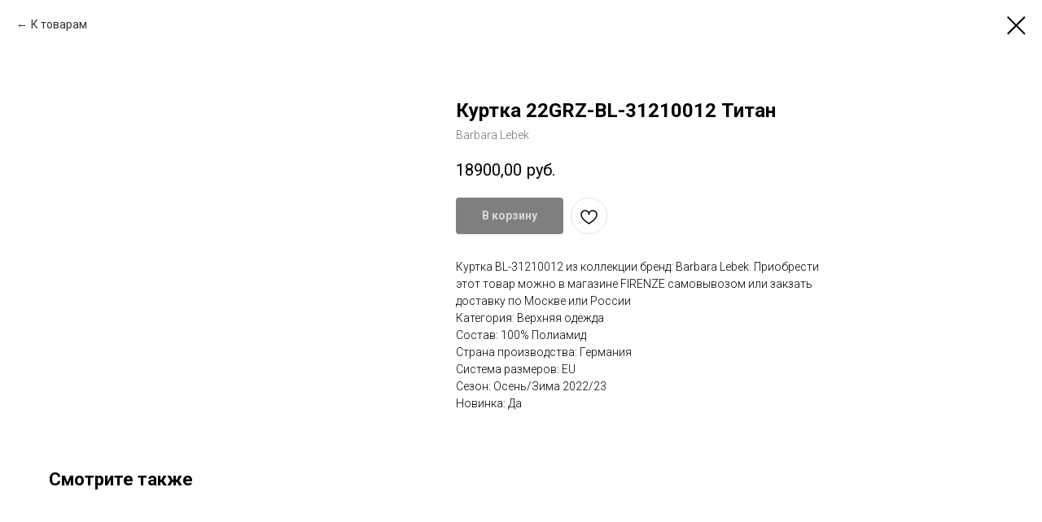

--- FILE ---
content_type: text/html; charset=UTF-8
request_url: https://fashion-butik.ru/catalog/tproduct/448415044-393023438001-kurtka-22grz-bl-31210012-titan
body_size: 20834
content:
<!DOCTYPE html> <html> <head> <meta charset="utf-8" /> <meta http-equiv="Content-Type" content="text/html; charset=utf-8" /> <meta name="viewport" content="width=device-width, initial-scale=1.0" /> <!--metatextblock-->
<title>Barbara Lebek Куртка 22GRZ-BL-31210012 цвет Титан</title>
<meta name="description" content="Barbara Lebek, Куртка, BL-31210012, категория женской одежды Одежда ,Коллекция Осень/Зима 2022/23">
<meta name="keywords" content="">
<meta property="og:title" content="Barbara Lebek Куртка 22GRZ-BL-31210012 цвет Титан" />
<meta property="og:description" content="Barbara Lebek, Куртка, BL-31210012, категория женской одежды Одежда ,Коллекция Осень/Зима 2022/23" />
<meta property="og:type" content="website" />
<meta property="og:url" content="https://fashion-butik.ru/catalog/tproduct/448415044-393023438001-kurtka-22grz-bl-31210012-titan" />
<meta property="og:image" content="https://static.tildacdn.com/stor6133-6236-4664-a165-363763633062/86559742.jpg" />
<link rel="canonical" href="https://fashion-butik.ru/catalog/tproduct/448415044-393023438001-kurtka-22grz-bl-31210012-titan" />
<!--/metatextblock--> <meta name="format-detection" content="telephone=no" /> <meta http-equiv="x-dns-prefetch-control" content="on"> <link rel="dns-prefetch" href="https://ws.tildacdn.com"> <link rel="dns-prefetch" href="https://static.tildacdn.com"> <link rel="shortcut icon" href="https://static.tildacdn.com/tild3738-6235-4861-b635-353863333462/favicon.ico" type="image/x-icon" /> <link rel="apple-touch-icon" href="https://static.tildacdn.com/tild3237-6135-4535-b566-336135643266/favicon.png"> <link rel="apple-touch-icon" sizes="76x76" href="https://static.tildacdn.com/tild3237-6135-4535-b566-336135643266/favicon.png"> <link rel="apple-touch-icon" sizes="152x152" href="https://static.tildacdn.com/tild3237-6135-4535-b566-336135643266/favicon.png"> <link rel="apple-touch-startup-image" href="https://static.tildacdn.com/tild3237-6135-4535-b566-336135643266/favicon.png"> <meta name="msapplication-TileColor" content="#000000"> <meta name="msapplication-TileImage" content="https://static.tildacdn.com/tild6233-3663-4137-b332-393434373862/faviconBIG.png"> <!-- Assets --> <script src="https://neo.tildacdn.com/js/tilda-fallback-1.0.min.js" async charset="utf-8"></script> <link rel="stylesheet" href="https://static.tildacdn.com/css/tilda-grid-3.0.min.css" type="text/css" media="all" onerror="this.loaderr='y';"/> <link rel="stylesheet" href="https://static.tildacdn.com/ws/project5604979/tilda-blocks-page27765250.min.css?t=1750961344" type="text/css" media="all" onerror="this.loaderr='y';" /> <link rel="preconnect" href="https://fonts.gstatic.com"> <link href="https://fonts.googleapis.com/css2?family=Roboto:wght@300;400;500;700&subset=latin,cyrillic" rel="stylesheet"> <link rel="stylesheet" href="https://static.tildacdn.com/css/tilda-popup-1.1.min.css" type="text/css" media="print" onload="this.media='all';" onerror="this.loaderr='y';" /> <noscript><link rel="stylesheet" href="https://static.tildacdn.com/css/tilda-popup-1.1.min.css" type="text/css" media="all" /></noscript> <link rel="stylesheet" href="https://static.tildacdn.com/css/tilda-slds-1.4.min.css" type="text/css" media="print" onload="this.media='all';" onerror="this.loaderr='y';" /> <noscript><link rel="stylesheet" href="https://static.tildacdn.com/css/tilda-slds-1.4.min.css" type="text/css" media="all" /></noscript> <link rel="stylesheet" href="https://static.tildacdn.com/css/tilda-catalog-1.1.min.css" type="text/css" media="print" onload="this.media='all';" onerror="this.loaderr='y';" /> <noscript><link rel="stylesheet" href="https://static.tildacdn.com/css/tilda-catalog-1.1.min.css" type="text/css" media="all" /></noscript> <link rel="stylesheet" href="https://static.tildacdn.com/css/tilda-forms-1.0.min.css" type="text/css" media="all" onerror="this.loaderr='y';" /> <link rel="stylesheet" href="https://static.tildacdn.com/css/tilda-cart-1.0.min.css" type="text/css" media="all" onerror="this.loaderr='y';" /> <link rel="stylesheet" href="https://static.tildacdn.com/css/tilda-delivery-1.0.min.css" type="text/css" media="print" onload="this.media='all';" onerror="this.loaderr='y';" /> <noscript><link rel="stylesheet" href="https://static.tildacdn.com/css/tilda-delivery-1.0.min.css" type="text/css" media="all" /></noscript> <link rel="stylesheet" href="https://static.tildacdn.com/css/tilda-wishlist-1.0.min.css" type="text/css" media="all" onerror="this.loaderr='y';" /> <link rel="stylesheet" href="https://static.tildacdn.com/css/tilda-cover-1.0.min.css" type="text/css" media="all" onerror="this.loaderr='y';" /> <link rel="stylesheet" href="https://static.tildacdn.com/css/tilda-zoom-2.0.min.css" type="text/css" media="print" onload="this.media='all';" onerror="this.loaderr='y';" /> <noscript><link rel="stylesheet" href="https://static.tildacdn.com/css/tilda-zoom-2.0.min.css" type="text/css" media="all" /></noscript> <script nomodule src="https://static.tildacdn.com/js/tilda-polyfill-1.0.min.js" charset="utf-8"></script> <script type="text/javascript">function t_onReady(func) {if(document.readyState!='loading') {func();} else {document.addEventListener('DOMContentLoaded',func);}}
function t_onFuncLoad(funcName,okFunc,time) {if(typeof window[funcName]==='function') {okFunc();} else {setTimeout(function() {t_onFuncLoad(funcName,okFunc,time);},(time||100));}}function t_throttle(fn,threshhold,scope) {return function() {fn.apply(scope||this,arguments);};}</script> <script src="https://static.tildacdn.com/js/tilda-scripts-3.0.min.js" charset="utf-8" defer onerror="this.loaderr='y';"></script> <script src="https://static.tildacdn.com/ws/project5604979/tilda-blocks-page27765250.min.js?t=1750961344" charset="utf-8" onerror="this.loaderr='y';"></script> <script src="https://static.tildacdn.com/js/tilda-lazyload-1.0.min.js" charset="utf-8" async onerror="this.loaderr='y';"></script> <script src="https://static.tildacdn.com/js/hammer.min.js" charset="utf-8" async onerror="this.loaderr='y';"></script> <script src="https://static.tildacdn.com/js/tilda-slds-1.4.min.js" charset="utf-8" async onerror="this.loaderr='y';"></script> <script src="https://static.tildacdn.com/js/tilda-products-1.0.min.js" charset="utf-8" async onerror="this.loaderr='y';"></script> <script src="https://static.tildacdn.com/js/tilda-catalog-1.1.min.js" charset="utf-8" async onerror="this.loaderr='y';"></script> <script src="https://static.tildacdn.com/js/tilda-forms-1.0.min.js" charset="utf-8" async onerror="this.loaderr='y';"></script> <script src="https://static.tildacdn.com/js/tilda-cart-1.0.min.js" charset="utf-8" async onerror="this.loaderr='y';"></script> <script src="https://static.tildacdn.com/js/tilda-widget-positions-1.0.min.js" charset="utf-8" async onerror="this.loaderr='y';"></script> <script src="https://static.tildacdn.com/js/tilda-delivery-1.0.min.js" charset="utf-8" async onerror="this.loaderr='y';"></script> <script src="https://static.tildacdn.com/js/tilda-wishlist-1.0.min.js" charset="utf-8" async onerror="this.loaderr='y';"></script> <script src="https://static.tildacdn.com/js/tilda-menu-1.0.min.js" charset="utf-8" async onerror="this.loaderr='y';"></script> <script src="https://static.tildacdn.com/js/tilda-cover-1.0.min.js" charset="utf-8" async onerror="this.loaderr='y';"></script> <script src="https://static.tildacdn.com/js/tilda-zoom-2.0.min.js" charset="utf-8" async onerror="this.loaderr='y';"></script> <script src="https://static.tildacdn.com/js/tilda-skiplink-1.0.min.js" charset="utf-8" async onerror="this.loaderr='y';"></script> <script src="https://static.tildacdn.com/js/tilda-events-1.0.min.js" charset="utf-8" async onerror="this.loaderr='y';"></script> <script type="text/javascript">window.dataLayer=window.dataLayer||[];</script> <script type="text/javascript">(function() {if((/bot|google|yandex|baidu|bing|msn|duckduckbot|teoma|slurp|crawler|spider|robot|crawling|facebook/i.test(navigator.userAgent))===false&&typeof(sessionStorage)!='undefined'&&sessionStorage.getItem('visited')!=='y'&&document.visibilityState){var style=document.createElement('style');style.type='text/css';style.innerHTML='@media screen and (min-width: 980px) {.t-records {opacity: 0;}.t-records_animated {-webkit-transition: opacity ease-in-out .2s;-moz-transition: opacity ease-in-out .2s;-o-transition: opacity ease-in-out .2s;transition: opacity ease-in-out .2s;}.t-records.t-records_visible {opacity: 1;}}';document.getElementsByTagName('head')[0].appendChild(style);function t_setvisRecs(){var alr=document.querySelectorAll('.t-records');Array.prototype.forEach.call(alr,function(el) {el.classList.add("t-records_animated");});setTimeout(function() {Array.prototype.forEach.call(alr,function(el) {el.classList.add("t-records_visible");});sessionStorage.setItem("visited","y");},400);}
document.addEventListener('DOMContentLoaded',t_setvisRecs);}})();</script></head> <body class="t-body" style="margin:0;"> <!--allrecords--> <div id="allrecords" class="t-records" data-product-page="y" data-hook="blocks-collection-content-node" data-tilda-project-id="5604979" data-tilda-page-id="27765250" data-tilda-page-alias="catalog" data-tilda-formskey="3ede19bac40e57fda042612fb5604979" data-tilda-lazy="yes" data-tilda-root-zone="com">
<div id="rec448438355" class="r t-rec" style="" data-animationappear="off" data-record-type="1002"> <script>t_onReady(function() {setTimeout(function() {t_onFuncLoad('twishlist__init',function() {twishlist__init('448438355');});},500);var rec=document.querySelector('#rec448438355');if(!rec) return;var userAgent=navigator.userAgent.toLowerCase();var isAndroid=userAgent.indexOf('android')!==-1;var body=document.body;if(!body) return;var isScrollablefFix=body.classList.contains('t-body_scrollable-fix-for-android');if(isAndroid&&!isScrollablefFix) {body.classList.add('t-body_scrollable-fix-for-android');document.head.insertAdjacentHTML('beforeend','<style>@media screen and (max-width: 560px) {\n.t-body_scrollable-fix-for-android {\noverflow: visible !important;\n}\n}\n</style>');console.log('Android css fix was inited');};if(userAgent.indexOf('instagram')!==-1&&userAgent.indexOf('iphone')!==-1) {body.style.position='relative';}
var wishlistWindow=rec.querySelector('.t1002__wishlistwin');var currentMode=document.querySelector('.t-records').getAttribute('data-tilda-mode');if(wishlistWindow&&currentMode!=='edit'&&currentMode!=='preview') {wishlistWindow.addEventListener('scroll',t_throttle(function() {if(window.lazy==='y'||document.querySelector('#allrecords').getAttribute('data-tilda-lazy')==='yes') {t_onFuncLoad('t_lazyload_update',function() {t_lazyload_update();});}},500));}});</script> <div class="t1002" data-wishlist-hook="#showfavorites" data-wishlistbtn-pos="picture" data-project-currency="руб." data-project-currency-side="r" data-project-currency-sep="," data-project-currency-code="RUB"> <div class="t1002__wishlisticon" style=""> <div class="t1002__wishlisticon-wrapper"> <div class="t1002__wishlisticon-imgwrap"> <svg role="img" width="41" height="35" viewBox="0 0 41 35" fill="none" xmlns="http://www.w3.org/2000/svg" class="t1002__wishlisticon-img"> <path d="M39.9516 11.9535C39.9516 22.5416 20.4993 33.8088 20.4993 33.8088C20.4993 33.8088 1.04688 22.5416 1.04688 11.9535C1.04688 -2.42254 20.4993 -2.2284 20.4993 10.4239C20.4993 -2.2284 39.9516 -2.03914 39.9516 11.9535Z" stroke-width="1.5" stroke-linejoin="round"/> </svg> </div> <div class="t1002__wishlisticon-counter js-wishlisticon-counter"></div> </div> </div> <div class="t1002__wishlistwin" style="display:none"> <div class="t1002__wishlistwin-content"> <div class="t1002__close t1002__wishlistwin-close"> <button type="button" class="t1002__close-button t1002__wishlistwin-close-wrapper" aria-label="Закрыть вишлист"> <svg role="presentation" class="t1002__wishlistwin-close-icon" width="23px" height="23px" viewBox="0 0 23 23" version="1.1" xmlns="http://www.w3.org/2000/svg" xmlns:xlink="http://www.w3.org/1999/xlink"> <g stroke="none" stroke-width="1" fill="#000" fill-rule="evenodd"> <rect transform="translate(11.313708, 11.313708) rotate(-45.000000) translate(-11.313708, -11.313708) " x="10.3137085" y="-3.6862915" width="2" height="30"></rect> <rect transform="translate(11.313708, 11.313708) rotate(-315.000000) translate(-11.313708, -11.313708) " x="10.3137085" y="-3.6862915" width="2" height="30"></rect> </g> </svg> </button> </div> <div class="t1002__wishlistwin-top"> <div class="t1002__wishlistwin-heading t-name t-name_xl"></div> </div> <div class="t1002__wishlistwin-products"></div> </div> </div> </div> <style>.t1002__addBtn:not(.t-popup .t1002__addBtn):not(.t-store__product-snippet .t1002__addBtn){}.t1002__addBtn{border-radius:30px;}.t1002__addBtn svg path{}</style> <style>@media (hover:hover),(min-width:0\0) {#rec448438355 .t-submit:hover {box-shadow:0px 0px 20px 0px rgba(0,0,0,0.6) !important;}#rec448438355 .t-submit:focus-visible {box-shadow:0px 0px 20px 0px rgba(0,0,0,0.6) !important;}}</style> </div>

<!-- PRODUCT START -->

                





<div id="rec448415044" class="r t-rec" style="background-color:#ffffff;" data-bg-color="#ffffff">
    <div class="t-store t-store__prod-snippet__container">

        
                <div class="t-store__prod-popup__close-txt-wr" style="position:absolute;">
            <a href="https://fashion-butik.ru/catalog" class="js-store-close-text t-store__prod-popup__close-txt t-descr t-descr_xxs" style="color:#000000;">
                К товарам
            </a>
        </div>
        
        <a href="https://fashion-butik.ru/catalog" class="t-popup__close" style="position:absolute; background-color:#ffffff">
            <div class="t-popup__close-wrapper">
                <svg class="t-popup__close-icon t-popup__close-icon_arrow" width="26px" height="26px" viewBox="0 0 26 26" version="1.1" xmlns="http://www.w3.org/2000/svg" xmlns:xlink="http://www.w3.org/1999/xlink"><path d="M10.4142136,5 L11.8284271,6.41421356 L5.829,12.414 L23.4142136,12.4142136 L23.4142136,14.4142136 L5.829,14.414 L11.8284271,20.4142136 L10.4142136,21.8284271 L2,13.4142136 L10.4142136,5 Z" fill="#000000"></path></svg>
                <svg class="t-popup__close-icon t-popup__close-icon_cross" width="23px" height="23px" viewBox="0 0 23 23" version="1.1" xmlns="http://www.w3.org/2000/svg" xmlns:xlink="http://www.w3.org/1999/xlink"><g stroke="none" stroke-width="1" fill="#000000" fill-rule="evenodd"><rect transform="translate(11.313708, 11.313708) rotate(-45.000000) translate(-11.313708, -11.313708) " x="10.3137085" y="-3.6862915" width="2" height="30"></rect><rect transform="translate(11.313708, 11.313708) rotate(-315.000000) translate(-11.313708, -11.313708) " x="10.3137085" y="-3.6862915" width="2" height="30"></rect></g></svg>
            </div>
        </a>
        
        <div class="js-store-product js-product t-store__product-snippet" data-product-lid="393023438001" data-product-uid="393023438001" itemscope itemtype="http://schema.org/Product">
            <meta itemprop="productID" content="393023438001" />

            <div class="t-container">
                <div>
                    <meta itemprop="image" content="https://static.tildacdn.com/stor6133-6236-4664-a165-363763633062/86559742.jpg" />
                    <div class="t-store__prod-popup__slider js-store-prod-slider t-store__prod-popup__col-left t-col t-col_5">
                        <div class="js-product-img" style="width:100%;padding-bottom:75%;background-size:cover;opacity:0;">
                        </div>
                    </div>
                    <div class="t-store__prod-popup__info t-align_left t-store__prod-popup__col-right t-col t-col_5">

                        <div class="t-store__prod-popup__title-wrapper">
                            <h1 class="js-store-prod-name js-product-name t-store__prod-popup__name t-name t-name_xl" itemprop="name" >Куртка 22GRZ-BL-31210012 Титан</h1>
                            <div class="t-store__prod-popup__brand t-descr t-descr_xxs" itemprop="brand" itemscope itemtype="https://schema.org/Brand">
                                <span itemprop="name" class="js-product-brand">Barbara Lebek</span>                            </div>
                            <div class="t-store__prod-popup__sku t-descr t-descr_xxs">
                                <span class="js-store-prod-sku js-product-sku" translate="no" >
                                    
                                </span>
                            </div>
                        </div>

                                                                        <div itemprop="offers" itemscope itemtype="http://schema.org/AggregateOffer" style="display:none;">
                            <meta itemprop="lowPrice" content="18900.00" />
                            <meta itemprop="highPrice" content="18900.00" />
                            <meta itemprop="priceCurrency" content="RUB" />
                                                        <link itemprop="availability" href="http://schema.org/InStock">
                                                                                    <div itemprop="offers" itemscope itemtype="http://schema.org/Offer" style="display:none;">
                                <meta itemprop="serialNumber" content="983449143241" />
                                                                <meta itemprop="sku" content="22GRZ-BL-31210012" />
                                                                <meta itemprop="price" content="18900.00" />
                                <meta itemprop="priceCurrency" content="RUB" />
                                                                <link itemprop="availability" href="http://schema.org/InStock">
                                                            </div>
                                                        <div itemprop="offers" itemscope itemtype="http://schema.org/Offer" style="display:none;">
                                <meta itemprop="serialNumber" content="758485609921" />
                                                                <meta itemprop="sku" content="22GRZ-BL-31210012" />
                                                                <meta itemprop="price" content="18900.00" />
                                <meta itemprop="priceCurrency" content="RUB" />
                                                                <link itemprop="availability" href="http://schema.org/InStock">
                                                            </div>
                                                    </div>
                        
                                                
                        <div class="js-store-price-wrapper t-store__prod-popup__price-wrapper">
                            <div class="js-store-prod-price t-store__prod-popup__price t-store__prod-popup__price-item t-name t-name_md" style="font-weight:400;">
                                                                <div class="js-product-price js-store-prod-price-val t-store__prod-popup__price-value" data-product-price-def="18900.0000" data-product-price-def-str="18900,00">18900,00</div><div class="t-store__prod-popup__price-currency" translate="no">руб.</div>
                                                            </div>
                            <div class="js-store-prod-price-old t-store__prod-popup__price_old t-store__prod-popup__price-item t-name t-name_md" style="font-weight:400;display:none;">
                                                                <div class="js-store-prod-price-old-val t-store__prod-popup__price-value"></div><div class="t-store__prod-popup__price-currency" translate="no">руб.</div>
                                                            </div>
                        </div>

                        <div class="js-product-controls-wrapper">
                        </div>

                        <div class="t-store__prod-popup__links-wrapper">
                                                    </div>

                                                <div class="t-store__prod-popup__btn-wrapper"   tt="В корзину">
                                                        <a href="#order" class="t-store__prod-popup__btn t-store__prod-popup__btn_disabled t-btn t-btn_sm" style="color:#ffffff;background-color:#000000;border-radius:4px;-moz-border-radius:4px;-webkit-border-radius:4px;">
                                <table style="width:100%; height:100%;">
                                    <tbody>
                                        <tr>
                                            <td class="js-store-prod-popup-buy-btn-txt">В корзину</td>
                                        </tr>
                                    </tbody>
                                </table>
                            </a>
                                                    </div>
                        
                        <div class="js-store-prod-text t-store__prod-popup__text t-descr t-descr_xxs" >
                                                    <div class="js-store-prod-all-text" itemprop="description">
                                Куртка BL-31210012 из коллекции бренд: Barbara Lebek. Приобрести этот товар можно в магазине FIRENZE самовывозом или закзать доставку по Москве или России                            </div>
                                                                            <div class="js-store-prod-all-charcs">
                                                                                                                        <p class="js-store-prod-charcs">Категория: Верхняя одежда</p>
                                                                                                                            <p class="js-store-prod-charcs">Состав: 100% Полиамид</p>
                                                                                                                            <p class="js-store-prod-charcs">Страна производства: Германия</p>
                                                                                                                            <p class="js-store-prod-charcs">Система размеров: EU</p>
                                                                                                                            <p class="js-store-prod-charcs">Сезон: Осень/Зима 2022/23</p>
                                                                                                                            <p class="js-store-prod-charcs">Новинка: Да</p>
                                                                                                                                                                            </div>
                                                </div>

                    </div>
                </div>

                            </div>
        </div>
                <div class="t-store__relevants__container">
            <div class="t-container">
                <div class="t-col">
                    <div class="t-store__relevants__title t-uptitle t-uptitle_xxl" >Смотрите также</div>
                    <div class="t-store__relevants-grid-cont js-store-relevants-grid-cont js-store-grid-cont t-store__valign-buttons"></div>
                </div>
            </div>
        </div>
                <div class="js-store-error-msg t-store__error-msg-cont"></div>
        <div itemscope itemtype="http://schema.org/ImageGallery" style="display:none;">
                                                                                                        </div>

    </div>

                        
                        
    
    <style>
        /* body bg color */
        
        .t-body {
            background-color:#ffffff;
        }
        

        /* body bg color end */
        /* Slider stiles */
        .t-slds__bullet_active .t-slds__bullet_body {
            background-color: #222 !important;
        }

        .t-slds__bullet:hover .t-slds__bullet_body {
            background-color: #222 !important;
        }
        /* Slider stiles end */
    </style>
    

            
        
    <style>
        

        

        
    </style>
    
    
        
    <style>
        
    </style>
    
    
        
    <style>
        
    </style>
    
    
        
        <style>
    
                                    
        </style>
    
    
    <div class="js-store-tpl-slider-arrows" style="display: none;">
                


<div class="t-slds__arrow_wrapper t-slds__arrow_wrapper-left" data-slide-direction="left">
  <div class="t-slds__arrow t-slds__arrow-left t-slds__arrow-withbg" style="width: 40px; height: 40px;background-color: rgba(255,255,255,1);">
    <div class="t-slds__arrow_body t-slds__arrow_body-left" style="width: 9px;">
      <svg style="display: block" viewBox="0 0 9.3 17" xmlns="http://www.w3.org/2000/svg" xmlns:xlink="http://www.w3.org/1999/xlink">
                <desc>Left</desc>
        <polyline
        fill="none"
        stroke="#000000"
        stroke-linejoin="butt"
        stroke-linecap="butt"
        stroke-width="1"
        points="0.5,0.5 8.5,8.5 0.5,16.5"
        />
      </svg>
    </div>
  </div>
</div>
<div class="t-slds__arrow_wrapper t-slds__arrow_wrapper-right" data-slide-direction="right">
  <div class="t-slds__arrow t-slds__arrow-right t-slds__arrow-withbg" style="width: 40px; height: 40px;background-color: rgba(255,255,255,1);">
    <div class="t-slds__arrow_body t-slds__arrow_body-right" style="width: 9px;">
      <svg style="display: block" viewBox="0 0 9.3 17" xmlns="http://www.w3.org/2000/svg" xmlns:xlink="http://www.w3.org/1999/xlink">
        <desc>Right</desc>
        <polyline
        fill="none"
        stroke="#000000"
        stroke-linejoin="butt"
        stroke-linecap="butt"
        stroke-width="1"
        points="0.5,0.5 8.5,8.5 0.5,16.5"
        />
      </svg>
    </div>
  </div>
</div>    </div>

    
    <script>
        t_onReady(function() {
            var tildacopyEl = document.getElementById('tildacopy');
            if (tildacopyEl) tildacopyEl.style.display = 'none';

            var recid = '448415044';
            var options = {};
            var product = {"uid":393023438001,"rootpartid":8689003,"title":"Куртка 22GRZ-BL-31210012 Титан","brand":"Barbara Lebek","text":"Куртка BL-31210012 из коллекции бренд: Barbara Lebek. Приобрести этот товар можно в магазине FIRENZE самовывозом или закзать доставку по Москве или России","price":"18900.0000","gallery":[{"img":"https:\/\/static.tildacdn.com\/stor6133-6236-4664-a165-363763633062\/86559742.jpg"},{"img":"https:\/\/static.tildacdn.com\/stor3937-6562-4333-b564-343633396132\/32872708.jpg"},{"img":"https:\/\/static.tildacdn.com\/stor3334-3137-4239-b564-366138386235\/98674642.jpg"}],"sort":1280500,"portion":0,"newsort":0,"mark":"NEW","json_options":"[{\"title\":\"Цвет\",\"params\":{\"view\":\"select\",\"hasColor\":false,\"linkImage\":false},\"values\":[\"Титан\"]},{\"title\":\"Размер\",\"params\":{\"view\":\"select\",\"hasColor\":false,\"linkImage\":false},\"values\":[\"40\\\/RUS-46\",\"44\\\/RUS-50\"]}]","json_chars":"[{\"title\": \"Категория\", \"value\": \"Верхняя одежда\"}, {\"title\": \"Состав\", \"value\": \"100% Полиамид\"}, {\"title\": \"Страна производства\", \"value\": \"Германия\"}, {\"title\": \"Система размеров\", \"value\": \"EU\"}, {\"title\": \"Сезон\", \"value\": \"Осень\/Зима 2022\/23\"}, {\"title\": \"Новинка\", \"value\": \"Да\"}]","externalid":"1002723011263","pack_label":"lwh","pack_x":0,"pack_y":0,"pack_z":0,"pack_m":0,"serverid":"master","servertime":"1746910480.4745","parentuid":"","editions":[{"uid":983449143241,"externalid":"1002723011263","sku":"22GRZ-BL-31210012","price":"18 900.00","priceold":"","quantity":"1","img":"","Цвет":"Титан","Размер":"40\/RUS-46"},{"uid":758485609921,"externalid":"1002723011287","sku":"22GRZ-BL-31210012","price":"18 900.00","priceold":"","quantity":"1","img":"","Цвет":"Титан","Размер":"44\/RUS-50"}],"characteristics":[{"title":"Категория","value":"Верхняя одежда"},{"title":"Состав","value":"100% Полиамид"},{"title":"Страна производства","value":"Германия"},{"title":"Система размеров","value":"EU"},{"title":"Сезон","value":"Осень\/Зима 2022\/23"},{"title":"Новинка","value":"Да"}],"properties":[],"partuids":[197985583671],"url":"https:\/\/fashion-butik.ru\/catalog\/tproduct\/448415044-393023438001-kurtka-22grz-bl-31210012-titan"};

            // draw slider or show image for SEO
            if (window.isSearchBot) {
                var imgEl = document.querySelector('.js-product-img');
                if (imgEl) imgEl.style.opacity = '1';
            } else {
                
                var prodcard_optsObj = {
    hasWrap: false,
    txtPad: '',
    bgColor: '',
    borderRadius: '',
    shadowSize: '0px',
    shadowOpacity: '',
    shadowSizeHover: '',
    shadowOpacityHover: '',
    shadowShiftyHover: '',
    btnTitle1: '',
    btnLink1: 'popup',
    btnTitle2: '',
    btnLink2: 'popup',
    showOpts: false};

var price_optsObj = {
    color: '',
    colorOld: '',
    fontSize: '',
    fontWeight: '400'
};

var popup_optsObj = {
    columns: '5',
    columns2: '5',
    isVertical: '',
    align: 'left',
    btnTitle: 'В корзину',
    closeText: 'К товарам',
    iconColor: '#000000',
    containerBgColor: '#ffffff',
    overlayBgColorRgba: 'rgba(255,255,255,1)',
    popupStat: '/tilda/popup/rec448415044/opened',
    popupContainer: '',
    fixedButton: false,
    mobileGalleryStyle: ''
};

var slider_optsObj = {
    anim_speed: '',
    arrowColor: '#000000',
    videoPlayerIconColor: '',
    cycle: 'on',
    controls: 'arrowsthumbs',
    bgcolor: '#ebebeb'
};

var slider_dotsOptsObj = {
    size: '',
    bgcolor: '',
    bordersize: '',
    bgcoloractive: ''
};

var slider_slidesOptsObj = {
    zoomable: true,
    bgsize: 'cover',
    ratio: '1'
};

var typography_optsObj = {
    descrColor: '',
    titleColor: ''
};

var default_sortObj = {
    in_stock: true};

var btn1_style = 'border-radius:4px;-moz-border-radius:4px;-webkit-border-radius:4px;color:#ffffff;background-color:#000000;';
var btn2_style = 'border-radius:4px;-moz-border-radius:4px;-webkit-border-radius:4px;color:#000000;border:1px solid #000000;';

var options_catalog = {
    btn1_style: btn1_style,
    btn2_style: btn2_style,
    storepart: '885148725571',
    prodCard: prodcard_optsObj,
    popup_opts: popup_optsObj,
    defaultSort: default_sortObj,
    slider_opts: slider_optsObj,
    slider_dotsOpts: slider_dotsOptsObj,
    slider_slidesOpts: slider_slidesOptsObj,
    typo: typography_optsObj,
    price: price_optsObj,
    blocksInRow: '3',
    imageHover: true,
    imageHeight: '',
    imageRatioClass: 't-store__card__imgwrapper_1-1',
    align: 'left',
    vindent: '',
    isHorizOnMob:false,
    itemsAnim: '',
    hasOriginalAspectRatio: true,
    markColor: '#000000',
    markBgColor: '#abddff',
    currencySide: 'r',
    currencyTxt: 'руб.',
    currencySeparator: ',',
    currencyDecimal: '',
    btnSize: '',
    verticalAlignButtons: false,
    hideFilters: false,
    titleRelevants: 'Смотрите также',
    showRelevants: '885148725571',
    relevants_slider: true,
    relevants_quantity: '4',
    isFlexCols: true,
    isPublishedPage: true,
    previewmode: true,
    colClass: 't-col t-col_3',
    ratio: '1_1',
    sliderthumbsside: '',
    showStoreBtnQuantity: '',
    tabs: '',
    galleryStyle: '',
    title_typo: '',
    descr_typo: '',
    price_typo: '',
    price_old_typo: '',
    menu_typo: '',
    options_typo: '',
    sku_typo: '',
    characteristics_typo: '',
    button_styles: '',
    button2_styles: '',
    buttonicon: '',
    buttoniconhover: '',
};                
                // emulate, get options_catalog from file store_catalog_fields
                options = options_catalog;
                options.typo.title = "" || '';
                options.typo.descr = "" || '';

                try {
                    if (options.showRelevants) {
                        var itemsCount = '4';
                        var relevantsMethod;
                        switch (options.showRelevants) {
                            case 'cc':
                                relevantsMethod = 'current_category';
                                break;
                            case 'all':
                                relevantsMethod = 'all_categories';
                                break;
                            default:
                                relevantsMethod = 'category_' + options.showRelevants;
                                break;
                        }

                        t_onFuncLoad('t_store_loadProducts', function() {
                            t_store_loadProducts(
                                'relevants',
                                recid,
                                options,
                                false,
                                {
                                    currentProductUid: '393023438001',
                                    relevantsQuantity: itemsCount,
                                    relevantsMethod: relevantsMethod,
                                    relevantsSort: 'random'
                                }
                            );
                        });
                    }
                } catch (e) {
                    console.log('Error in relevants: ' + e);
                }
            }

            
                            options.popup_opts.btnTitle = 'В корзину';
                        

            window.tStoreOptionsList = [{"title":"Цвет","params":{"view":"select","hasColor":false,"linkImage":false},"values":[{"id":15582853,"value":"Аквамарин"},{"id":17204284,"value":"Антрацит"},{"id":15504652,"value":"Бежевый"},{"id":15504658,"value":"Бело-синий"},{"id":15504649,"value":"Белый"},{"id":15611137,"value":"Бирюза"},{"id":15544150,"value":"Бирюзовый"},{"id":15555085,"value":"Буквы"},{"id":15504667,"value":"Голубой"},{"id":15545761,"value":"Горчица"},{"id":15932899,"value":"Графитовый"},{"id":15504682,"value":"Желтый"},{"id":15504664,"value":"Жемчужный"},{"id":15504676,"value":"Зеленый"},{"id":15504673,"value":"Золотой"},{"id":15504679,"value":"Иммаджинариум"},{"id":15582844,"value":"Клубничный"},{"id":15611104,"value":"Коралл"},{"id":15564541,"value":"Коричневый"},{"id":15624583,"value":"Красно-желтый"},{"id":15545902,"value":"Красный"},{"id":17204287,"value":"Кремовый"},{"id":15555094,"value":"Лайм"},{"id":15544162,"value":"Лиловый"},{"id":15582805,"value":"Лимонный"},{"id":15526066,"value":"Молочный"},{"id":15555097,"value":"Мультицвет"},{"id":15624553,"value":"Мятный"},{"id":15932896,"value":"Натуральный"},{"id":27432134,"value":"Олива"},{"id":15932902,"value":"Оливковый"},{"id":17781073,"value":"Опал"},{"id":15932905,"value":"Оранжевый"},{"id":15544165,"value":"Оригинал"},{"id":17781046,"value":"Перламутр"},{"id":15582823,"value":"Персиковый"},{"id":21081092,"value":"Песочно-бежевый"},{"id":15582808,"value":"Пудра"},{"id":15504661,"value":"Розовый"},{"id":15504217,"value":"Рыжий"},{"id":15565492,"value":"Салатовый"},{"id":21081086,"value":"Светло-коричневый"},{"id":15544153,"value":"Светло-серый"},{"id":15582838,"value":"Серебро"},{"id":15544159,"value":"Серо-зеленый"},{"id":15932887,"value":"Серо-синий"},{"id":15504640,"value":"Серый"},{"id":15504643,"value":"Серый-Белый"},{"id":15582832,"value":"Сине-белый"},{"id":15565489,"value":"Сине-красный"},{"id":15932914,"value":"Сине-Оранжевый"},{"id":15545758,"value":"Синий"},{"id":15624586,"value":"Синий-голубой-зеленый"},{"id":15932893,"value":"Сиреневый"},{"id":17781043,"value":"Сирень"},{"id":21081119,"value":"Т.Вишня"},{"id":17204293,"value":"Темно-зеленый"},{"id":17781076,"value":"Темно-серый"},{"id":15582841,"value":"Темно-синий"},{"id":17204290,"value":"Титан"},{"id":21081089,"value":"Тиффани"},{"id":15544156,"value":"фиолетовый"},{"id":15582790,"value":"Фуксия"},{"id":15555103,"value":"Хаки"},{"id":17781040,"value":"Цветной"},{"id":15504646,"value":"Цветы"},{"id":15624589,"value":"Черно-Бежевый"},{"id":15504670,"value":"Черно-белый"},{"id":15624604,"value":"Черно-красный"},{"id":15624577,"value":"Черно-синий"},{"id":15504655,"value":"Черный"},{"id":17781085,"value":"Шоколад"},{"id":15582850,"value":"Электрик"},{"id":21081131,"value":"Яблоко"}]},{"title":"Размер","params":{"view":"select","hasColor":false,"linkImage":false},"values":[{"id":15624556,"value":"0\/RUS-42"},{"id":15932875,"value":"0\/RUS-44"},{"id":15624559,"value":"00\/RUS-40"},{"id":17781055,"value":"1\/RUS-"},{"id":15555079,"value":"1\/RUS-36-40"},{"id":15624547,"value":"1\/RUS-44"},{"id":15932878,"value":"1\/RUS-46"},{"id":15611098,"value":"1\/RUS-52"},{"id":15624568,"value":"1\/RUS-Единый"},{"id":17781049,"value":"2\/RUS-"},{"id":15555082,"value":"2\/RUS-40-44"},{"id":15624550,"value":"2\/RUS-46"},{"id":15932881,"value":"2\/RUS-48"},{"id":15611134,"value":"2\/RUS-54"},{"id":15624571,"value":"2\/RUS-Единый"},{"id":15582868,"value":"25\/RUS-40"},{"id":15582874,"value":"27\/RUS-42"},{"id":15582826,"value":"28\/RUS-44"},{"id":15582871,"value":"29\/RUS-44"},{"id":15582829,"value":"29\/RUS-46"},{"id":17781052,"value":"3\/RUS-"},{"id":15555088,"value":"3\/RUS-44-48"},{"id":15624562,"value":"3\/RUS-48"},{"id":15932884,"value":"3\/RUS-50"},{"id":15611113,"value":"30\/RUS-46"},{"id":15611116,"value":"31\/RUS-48"},{"id":15611119,"value":"32\/RUS-48"},{"id":15611122,"value":"33\/RUS-50"},{"id":15526063,"value":"34\/RUS-40"},{"id":15547720,"value":"34\/RUS-42"},{"id":15611131,"value":"34\/RUS-50"},{"id":15582856,"value":"36\/RUS- 36"},{"id":15582811,"value":"36\/RUS-36"},{"id":15526048,"value":"36\/RUS-42"},{"id":21081104,"value":"36\/RUS-42-44"},{"id":15547723,"value":"36\/RUS-44"},{"id":15582814,"value":"37\/RUS-37"},{"id":17781067,"value":"38\/RUS-"},{"id":15582859,"value":"38\/RUS- 38"},{"id":15582817,"value":"38\/RUS-38"},{"id":15582835,"value":"38\/RUS-40"},{"id":15526051,"value":"38\/RUS-44"},{"id":21081107,"value":"38\/RUS-44-46"},{"id":15547729,"value":"38\/RUS-46"},{"id":15582862,"value":"39\/RUS- 39"},{"id":15582820,"value":"39\/RUS-39"},{"id":15932917,"value":"3XL\/RUS-52"},{"id":15624574,"value":"4\/RUS-50"},{"id":17781070,"value":"40\/RUS-"},{"id":15582865,"value":"40\/RUS- 40"},{"id":15582796,"value":"40\/RUS-42"},{"id":15526054,"value":"40\/RUS-46"},{"id":21081110,"value":"40\/RUS-46-48"},{"id":15547726,"value":"40\/RUS-48"},{"id":17781058,"value":"42\/RUS-"},{"id":17204251,"value":"42\/RUS-42"},{"id":15582793,"value":"42\/RUS-44"},{"id":15526057,"value":"42\/RUS-48"},{"id":21081113,"value":"42\/RUS-48-50"},{"id":15547732,"value":"42\/RUS-50"},{"id":17781061,"value":"44\/RUS-"},{"id":17204263,"value":"44\/RUS-42"},{"id":17204254,"value":"44\/RUS-44"},{"id":15582799,"value":"44\/RUS-46"},{"id":15526060,"value":"44\/RUS-50"},{"id":21081122,"value":"44\/RUS-50-52"},{"id":15547735,"value":"44\/RUS-52"},{"id":17781064,"value":"46\/RUS-"},{"id":17204266,"value":"46\/RUS-42"},{"id":17204257,"value":"46\/RUS-46"},{"id":15582802,"value":"46\/RUS-48"},{"id":15555100,"value":"46\/RUS-52"},{"id":21081116,"value":"46\/RUS-52-54"},{"id":15547738,"value":"46\/RUS-54"},{"id":17204260,"value":"48\/RUS-48"},{"id":15582847,"value":"48\/RUS-50"},{"id":15564538,"value":"48\/RUS-54"},{"id":15555091,"value":"48\/RUS-56"},{"id":15932890,"value":"5\/RUS-52"},{"id":17204269,"value":"50\/RUS-48"},{"id":21081125,"value":"50\/RUS-52"},{"id":21081128,"value":"52\/RUS-54"},{"id":15504625,"value":"L\/RUS-46"},{"id":15544138,"value":"L\/RUS-48"},{"id":17204278,"value":"L\/XL\/RUS-46-50"},{"id":15932908,"value":"L\/XL\/RUS-46\/48"},{"id":21081095,"value":"L\/XL\/RUS-48"},{"id":15545908,"value":"M\/L\/RUS-(44-48)"},{"id":15545896,"value":"M\/L\/RUS-(44-50)"},{"id":15504616,"value":"M\/RUS-44"},{"id":15544141,"value":"M\/RUS-46"},{"id":17204281,"value":"OS\/RUS-"},{"id":15545893,"value":"OS\/RUS-(36-48)"},{"id":17781082,"value":"OS\/RUS--"},{"id":17204272,"value":"OS\/RUS-44-50"},{"id":17781037,"value":"OS\/RUS-OS"},{"id":21081101,"value":"OS\/RUS-UNICA"},{"id":15545899,"value":"S\/M\/RUS-(36-42)"},{"id":15545911,"value":"S\/M\/RUS-(38-42)"},{"id":17204275,"value":"S\/M\/RUS-42-46"},{"id":15932911,"value":"S\/M\/RUS-42\/44"},{"id":21081098,"value":"S\/M\/RUS-44"},{"id":15504622,"value":"S\/RUS-42"},{"id":15544144,"value":"S\/RUS-44"},{"id":15525010,"value":"U\/RUS-U"},{"id":21081083,"value":"UNICA\/RUS-UNICA"},{"id":15504619,"value":"XL\/RUS-48"},{"id":15544147,"value":"XL\/RUS-50"},{"id":15544180,"value":"XL\/RUS-52"},{"id":15504628,"value":"XS\/RUS-40"},{"id":17204296,"value":"XS\/RUS-42"},{"id":15504631,"value":"XXL\/RUS-50"},{"id":15544168,"value":"XXL\/RUS-52"}]},{"title":"undefined","params":[],"values":[{"id":37383834,"value":"(0)\/RUS-42"},{"id":37383838,"value":"(1)\/RUS-44"},{"id":36902090,"value":"S"}]},{"title":"Цвет:СерыйРазмер","params":[],"values":[{"id":31214074,"value":"0\/RUS-42"},{"id":31213982,"value":"1\/RUS-44"},{"id":31213986,"value":"2\/RUS-46"},{"id":31214078,"value":"3\/RUS-48"},{"id":41462512,"value":"S\/RUS-44"}]},{"title":"Цвет:СинийРазмер","params":[],"values":[{"id":31214046,"value":"0\/RUS-42"},{"id":31213990,"value":"1\/RUS-44"},{"id":41462182,"value":"2\/RUS-46"},{"id":41462312,"value":"3\/RUS-48"}]},{"title":"Цвет:ЧерныйРазмер","params":[],"values":[{"id":31213998,"value":"0\/RUS-42"},{"id":31213994,"value":"00\/RUS-40"},{"id":31214002,"value":"1\/RUS-44"},{"id":31214018,"value":"2\/RUS-46"},{"id":31214062,"value":"3\/RUS-48"},{"id":41462152,"value":"4\/RUS-UNICA"},{"id":41462532,"value":"L\/RUS-48"},{"id":41462542,"value":"M\/RUS-46"},{"id":31214094,"value":"OS\/RUS--"},{"id":41462552,"value":"S\/RUS-44"},{"id":41462172,"value":"Единый\/RUS-UNICA"}]},{"title":"Цвет:БежевыйРазмер","params":[],"values":[{"id":31214006,"value":"0\/RUS-42"},{"id":31214010,"value":"1\/RUS-44"},{"id":31214014,"value":"2\/RUS-46"},{"id":41462192,"value":"3\/RUS-48"},{"id":31244830,"value":"36\/RUS-42"},{"id":31244838,"value":"38\/RUS-44"},{"id":31244834,"value":"40\/RUS-46"},{"id":31214098,"value":"42\/RUS-44"},{"id":31244842,"value":"42\/RUS-48"},{"id":31214102,"value":"44\/RUS-46"},{"id":41461672,"value":"44\/RUS-50"},{"id":31214106,"value":"46\/RUS-48"},{"id":41461682,"value":"46\/RUS-52"},{"id":31214110,"value":"48\/RUS-50"},{"id":31214114,"value":"50\/RUS-52"},{"id":31214086,"value":"OS\/RUS--"}]},{"title":"Цвет:ГолубойРазмер","params":[],"values":[{"id":31214022,"value":"0\/RUS-42"},{"id":31214026,"value":"1\/RUS-44"},{"id":31214030,"value":"2\/RUS-46"},{"id":31214066,"value":"3\/RUS-48"},{"id":31214070,"value":"4\/RUS-50"}]},{"title":"Цвет:ХакиРазмер","params":[],"values":[{"id":31214034,"value":"0\/RUS-42"},{"id":31214050,"value":"00\/RUS-40"},{"id":31214038,"value":"1\/RUS-44"},{"id":31214042,"value":"3\/RUS-48"},{"id":31244858,"value":"36\/RUS-42"},{"id":31244846,"value":"38\/RUS-44"},{"id":31244850,"value":"40\/RUS-46"},{"id":31244854,"value":"42\/RUS-48"},{"id":31244862,"value":"44\/RUS-50"}]},{"title":"Цвет:БелыйРазмер","params":[],"values":[{"id":31214054,"value":"0\/RUS-42"},{"id":31214058,"value":"1\/RUS-44"},{"id":31214090,"value":"2\/RUS-46"},{"id":31244866,"value":"36\/RUS-42"},{"id":31244870,"value":"38\/RUS-44"},{"id":31244874,"value":"42\/RUS-48"},{"id":41462682,"value":"L\/RUS-48"},{"id":41462522,"value":"M\/RUS-46"},{"id":41462692,"value":"XL\/RUS-50"}]},{"title":"Цвет:КрасныйРазмер","params":[],"values":[{"id":31214082,"value":"0\/RUS-42"},{"id":41462482,"value":"2\/RUS-46"},{"id":41462432,"value":"S\/RUS-44"}]},{"title":"Цвет:Синий Размер","params":[],"values":[{"id":36362766,"value":"(0)\/RUS-42"},{"id":36362770,"value":"(1)\/RUS-44"},{"id":36362774,"value":"(2)\/RUS-46"},{"id":36362778,"value":"(3)\/RUS-48"},{"id":36896018,"value":"(36)\/RUS-42"},{"id":36896022,"value":"(38)\/RUS-44"},{"id":36896366,"value":"(4)\/RUS-50"},{"id":36896026,"value":"(40)\/RUS-46"},{"id":36896410,"value":"(42)\/RUS-44"},{"id":36896262,"value":"(42)\/RUS-48"},{"id":36896422,"value":"(44)\/RUS-46"},{"id":36896030,"value":"(44)\/RUS-50"},{"id":36896034,"value":"(46)\/RUS-52"},{"id":36745786,"value":"(L)\/RUS-48"},{"id":36745766,"value":"(M)\/RUS-46"},{"id":36745762,"value":"(S)\/RUS-44"},{"id":36745770,"value":"(XL)\/RUS-50"},{"id":36896614,"value":"(XS)\/RUS-40"},{"id":41596642,"value":"0\/RUS-42"},{"id":41596632,"value":"1\/RUS-44"},{"id":41596622,"value":"2\/RUS-46"},{"id":41596682,"value":"3\/RUS-48"}]},{"title":"Цвет:Зеленый Размер","params":[],"values":[{"id":36896654,"value":"(1)\/RUS-44"},{"id":36896658,"value":"(2)\/RUS-46"},{"id":36895850,"value":"(38)\/RUS-42"},{"id":36895950,"value":"(38)\/RUS-44"},{"id":36896426,"value":"(40)\/RUS-42"},{"id":36895854,"value":"(40)\/RUS-44"},{"id":36895910,"value":"(40)\/RUS-46"},{"id":36895858,"value":"(42)\/RUS-46"},{"id":36895914,"value":"(42)\/RUS-48"},{"id":36896430,"value":"(44)\/RUS-46"},{"id":36895862,"value":"(44)\/RUS-48"},{"id":36895954,"value":"(44)\/RUS-50"},{"id":36895958,"value":"(46)\/RUS-52"},{"id":36362686,"value":"(L)\/RUS-46-48"},{"id":37383474,"value":"(L\/XL)\/RUS-48-50-52"},{"id":36362678,"value":"(M)\/RUS-44-46"},{"id":36362522,"value":"(M\/L)\/RUS-46-48"},{"id":36362526,"value":"(S\/M)\/RUS-44-46"},{"id":36362682,"value":"(XL)\/RUS-48-50"},{"id":37384094,"value":"0\/RUS-42"},{"id":37384098,"value":"1\/RUS-44"},{"id":37384102,"value":"2\/RUS-46"},{"id":37384106,"value":"3\/RUS-48"}]},{"title":"Цвет:Мятный Размер","params":[],"values":[{"id":35328546,"value":"\/RUS-42"},{"id":35328550,"value":"\/RUS-44"},{"id":35328554,"value":"\/RUS-46"},{"id":37384082,"value":"0\/RUS-42"},{"id":37384086,"value":"1\/RUS-44"},{"id":37384090,"value":"2\/RUS-46"}]},{"title":"Цвет:Бирюза Размер","params":[],"values":[{"id":36745694,"value":"(0)\/RUS-42"},{"id":36745698,"value":"(1)\/RUS-44"},{"id":37384042,"value":"0\/RUS-42"},{"id":37383906,"value":"1\/RUS-44"},{"id":37383910,"value":"2\/RUS-46"}]},{"title":"Цвет:Черно-белый Размер","params":[],"values":[{"id":36896354,"value":"(0)\/RUS-42"},{"id":36896358,"value":"(3)\/RUS-48"},{"id":36896362,"value":"(4)\/RUS-50"},{"id":36362782,"value":"(44)\/RUS-44"},{"id":36362786,"value":"(46)\/RUS-46"},{"id":36362790,"value":"(52)\/RUS-52"},{"id":36362794,"value":"(54)\/RUS-54"},{"id":36745830,"value":"(L)\/RUS-48"},{"id":36745826,"value":"(M)\/RUS-46"},{"id":36745822,"value":"(S)\/RUS-44"},{"id":36745834,"value":"(XL)\/RUS-50"},{"id":39036914,"value":"\/RUS-L"},{"id":37384066,"value":"1\/RUS-44"},{"id":41596672,"value":"2\/RUS-46"},{"id":37384070,"value":"3\/RUS-48"},{"id":40454152,"value":"XL\/RUS-48"}]},{"title":"Цвет:Графитовый Размер","params":[],"values":[{"id":36896158,"value":"(XXXL)\/RUS-56"},{"id":35328578,"value":"\/RUS-44"},{"id":35328582,"value":"\/RUS-46"}]},{"title":"Цвет:Черный\/Беж\/Зеленый Размер","params":[],"values":[{"id":36894650,"value":"0\/RUS-42"},{"id":36894654,"value":"1\/RUS-44"},{"id":36894658,"value":"2\/RUS-46"},{"id":37384078,"value":"3\/RUS-48"},{"id":36894662,"value":"4\/RUS-50"}]},{"title":"Цвет:Черный Размер","params":[],"values":[{"id":36362706,"value":"(0)\/RUS-42"},{"id":36362710,"value":"(1)\/RUS-44"},{"id":36362714,"value":"(2)\/RUS-46"},{"id":36896486,"value":"(29)\/RUS-44"},{"id":36362718,"value":"(3)\/RUS-48"},{"id":36896490,"value":"(30)\/RUS-46"},{"id":36896402,"value":"(38)\/RUS-40"},{"id":36895890,"value":"(38)\/RUS-44"},{"id":36896406,"value":"(40)\/RUS-42"},{"id":36895894,"value":"(40)\/RUS-46"},{"id":36896378,"value":"(42)\/RUS-44"},{"id":36896562,"value":"(42)\/RUS-46"},{"id":36895898,"value":"(42)\/RUS-48"},{"id":36896382,"value":"(44)\/RUS-46"},{"id":36895902,"value":"(44)\/RUS-50"},{"id":36896558,"value":"(46)\/RUS-46"},{"id":36896394,"value":"(46)\/RUS-48"},{"id":36895906,"value":"(46)\/RUS-52"},{"id":36896398,"value":"(48)\/RUS-50"},{"id":36896218,"value":"(L)\/RUS-46"},{"id":36362630,"value":"(L)\/RUS-46-48"},{"id":36745838,"value":"(L)\/RUS-48"},{"id":37383542,"value":"(L\/XL)\/RUS-46-48"},{"id":36896186,"value":"(M)\/RUS-44"},{"id":36362654,"value":"(M)\/RUS-44-46"},{"id":36745802,"value":"(M)\/RUS-46"},{"id":36362506,"value":"(M\/L)\/RUS-46-48"},{"id":36896190,"value":"(S)\/RUS-42"},{"id":36745798,"value":"(S)\/RUS-44"},{"id":36362510,"value":"(S\/M)\/RUS-44-46"},{"id":36896194,"value":"(XL)\/RUS-48"},{"id":36362634,"value":"(XL)\/RUS-48-50"},{"id":36745806,"value":"(XL)\/RUS-50"},{"id":36362638,"value":"(XXL)\/RUS-50-52"},{"id":39036818,"value":"\/RUS-36"},{"id":39036806,"value":"\/RUS-38"},{"id":39036822,"value":"\/RUS-40"},{"id":39036810,"value":"\/RUS-42"},{"id":39036814,"value":"\/RUS-46"},{"id":39036902,"value":"\/RUS-M"},{"id":41596542,"value":"0\/RUS-42"},{"id":41596532,"value":"1\/RUS-44"},{"id":41596592,"value":"2\/RUS-46"},{"id":41596522,"value":"3\/RUS-48"},{"id":40453942,"value":"36\/RUS- 36"},{"id":40454052,"value":"36\/RUS-36"},{"id":40453962,"value":"37\/RUS- 37"},{"id":40454062,"value":"37\/RUS-37"},{"id":40453952,"value":"38\/RUS- 38"},{"id":40453972,"value":"38\/RUS-38"},{"id":40454232,"value":"38\/RUS-44"},{"id":40453982,"value":"39\/RUS- 39"},{"id":40454012,"value":"39\/RUS-39"},{"id":41613652,"value":"4\/RUS-50"},{"id":40454072,"value":"40\/RUS-40"},{"id":40454342,"value":"40\/RUS-46"},{"id":40454242,"value":"42\/RUS-48"},{"id":40454352,"value":"44\/RUS-50"},{"id":40454162,"value":"UNICA\/RUS-Единый"},{"id":39036882,"value":"Брюки\/RUS-M"},{"id":39036878,"value":"Брюки\/RUS-S"},{"id":39036886,"value":"Брюки\/RUS-XL"},{"id":39036866,"value":"Джинсы\/RUS-28"},{"id":39036870,"value":"Джинсы\/RUS-29"},{"id":39036874,"value":"Джинсы\/RUS-30"},{"id":41596612,"value":"Единый\/RUS-UNICA"}]},{"title":"Цвет:Белый Размер","params":[],"values":[{"id":36896566,"value":"(0)\/RUS-42"},{"id":36896578,"value":"(00)\/RUS-40"},{"id":36896570,"value":"(1)\/RUS-44"},{"id":36896574,"value":"(3)\/RUS-48"},{"id":36896478,"value":"(30)\/RUS-32"},{"id":36896082,"value":"(36)\/RUS-42"},{"id":36895866,"value":"(38)\/RUS-42"},{"id":36896086,"value":"(38)\/RUS-44"},{"id":36896414,"value":"(40)\/RUS-42"},{"id":36895870,"value":"(40)\/RUS-44"},{"id":36896090,"value":"(40)\/RUS-46"},{"id":36896386,"value":"(42)\/RUS-44"},{"id":36895874,"value":"(42)\/RUS-46"},{"id":36896270,"value":"(42)\/RUS-48"},{"id":36896418,"value":"(44)\/RUS-46"},{"id":36896266,"value":"(44)\/RUS-50"},{"id":36362798,"value":"(46)\/RUS-46"},{"id":36896390,"value":"(46)\/RUS-48"},{"id":36362802,"value":"(48)\/RUS-48"},{"id":36362806,"value":"(50)\/RUS-50"},{"id":36362810,"value":"(52)\/RUS-52"},{"id":36362814,"value":"(54)\/RUS-54"},{"id":36896206,"value":"(L)\/RUS-46"},{"id":36896042,"value":"(L)\/RUS-46-48"},{"id":36745782,"value":"(L)\/RUS-48"},{"id":37383546,"value":"(L\/XL)\/RUS-46-48"},{"id":36896210,"value":"(M)\/RUS-44"},{"id":36896038,"value":"(M)\/RUS-44-46"},{"id":36745778,"value":"(M)\/RUS-46"},{"id":36895830,"value":"(M)\/RUS-48"},{"id":36896606,"value":"(S)\/RUS-42"},{"id":36745774,"value":"(S)\/RUS-44"},{"id":36895826,"value":"(S)\/RUS-46"},{"id":36362518,"value":"(S\/M)\/RUS-44-46"},{"id":36896170,"value":"(XL)\/RUS-48"},{"id":36896046,"value":"(XL)\/RUS-48-50"},{"id":36745790,"value":"(XL)\/RUS-50"},{"id":36895982,"value":"(XL)\/RUS-52"},{"id":36896610,"value":"(XS)\/RUS-40"},{"id":36896050,"value":"(XXL)\/RUS-50-52"},{"id":36745794,"value":"(XXL)\/RUS-52"},{"id":39036790,"value":"\/RUS-34"},{"id":39036794,"value":"\/RUS-36"},{"id":39036746,"value":"\/RUS-38"},{"id":39036750,"value":"\/RUS-40"},{"id":39036754,"value":"\/RUS-42"},{"id":39036758,"value":"\/RUS-44"},{"id":39036762,"value":"\/RUS-46"},{"id":39036862,"value":"\/RUS-L"},{"id":39036830,"value":"\/RUS-M"},{"id":39036826,"value":"\/RUS-S"},{"id":35328614,"value":"\/RUS-UNICA"},{"id":41596572,"value":"0\/RUS-42"},{"id":41596512,"value":"1\/RUS-44"}]},{"title":"Цвет:Рыжий Размер U","params":{"view":"select","hasColor":false,"linkImage":false},"values":[{"id":35345322,"value":"\/RUS-42"}]},{"title":"Цвет:Темно-зеленый Размер","params":[],"values":[{"id":37383534,"value":"(L\/XL)\/RUS-48-50-52"},{"id":36362494,"value":"(M\/L)\/RUS-46-48"},{"id":37383538,"value":"(S\/M)\/RUS-42-44-46"},{"id":36362498,"value":"(S\/M)\/RUS-44-46"}]},{"title":"Цвет:Серый Размер","params":[],"values":[{"id":36745734,"value":"(0)\/RUS-42"},{"id":36745738,"value":"(1)\/RUS-44"},{"id":36745742,"value":"(2)\/RUS-46"},{"id":36895878,"value":"(36)\/RUS-42"},{"id":36895882,"value":"(38)\/RUS-44"},{"id":36896282,"value":"(40)\/RUS-46"},{"id":36895886,"value":"(44)\/RUS-50"},{"id":36895978,"value":"(46)\/RUS-52"},{"id":36896162,"value":"(L)\/RUS-46"},{"id":36896002,"value":"(L)\/RUS-48"},{"id":37383186,"value":"(L\/XL)\/RUS-48-50-52"},{"id":36896114,"value":"(M)\/RUS-44"},{"id":36745854,"value":"(M)\/RUS-46"},{"id":36362530,"value":"(M\/L)\/RUS-46-48"},{"id":36896118,"value":"(S)\/RUS-42"},{"id":36895998,"value":"(S)\/RUS-44"},{"id":37383190,"value":"(S\/M)\/RUS-42-44-46"},{"id":36362534,"value":"(S\/M)\/RUS-44-46"},{"id":36896310,"value":"(XL)\/RUS-50"},{"id":36896314,"value":"(XXL)\/RUS-52"},{"id":39036698,"value":"\/RUS-36"},{"id":39036702,"value":"\/RUS-38"},{"id":39036706,"value":"\/RUS-40"},{"id":39036710,"value":"\/RUS-42"},{"id":39036714,"value":"\/RUS-44"},{"id":39036718,"value":"\/RUS-46"},{"id":39036894,"value":"\/RUS-M"},{"id":39036834,"value":"\/RUS-S"},{"id":40454112,"value":"36\/RUS-42"},{"id":40454122,"value":"38\/RUS-44"},{"id":40454222,"value":"40\/RUS-46"},{"id":40454192,"value":"42\/RUS-48"},{"id":40454202,"value":"44\/RUS-50"},{"id":39036858,"value":"Брюки\/RUS-L"},{"id":39036854,"value":"Брюки\/RUS-M"},{"id":39036850,"value":"Брюки\/RUS-S"}]},{"title":"Цвет:Бирюзовый Размер","params":[],"values":[{"id":36362538,"value":"(M)\/RUS-44-46"},{"id":36362542,"value":"(S)\/RUS-42-44"},{"id":36362546,"value":"(XL)\/RUS-48-50"}]},{"title":"Цвет:Лаймовый Размер","params":[],"values":[{"id":36745718,"value":"(0)\/RUS-42"},{"id":36745722,"value":"(1)\/RUS-44"},{"id":36745726,"value":"(2)\/RUS-46"},{"id":36362550,"value":"(L)\/RUS-46-48"},{"id":36362554,"value":"(M)\/RUS-44-46"},{"id":36362626,"value":"(S)\/RUS-42-44"},{"id":36362558,"value":"(XL)\/RUS-48-50"}]},{"title":"Цвет:Розовый Размер","params":[],"values":[{"id":36896130,"value":"(L)\/RUS-46"},{"id":36362562,"value":"(L)\/RUS-46-48"},{"id":36895818,"value":"(L)\/RUS-48"},{"id":36896134,"value":"(M)\/RUS-44"},{"id":36362566,"value":"(M)\/RUS-44-46"},{"id":36895814,"value":"(M)\/RUS-46"},{"id":36896138,"value":"(S)\/RUS-42"},{"id":36362570,"value":"(S)\/RUS-42-44"},{"id":36896142,"value":"(XL)\/RUS-48"},{"id":36362574,"value":"(XL)\/RUS-48-50"}]},{"title":"Цвет:Серо-бежевый Размер","params":[],"values":[{"id":36362578,"value":"(L)\/RUS-46-48"},{"id":36362582,"value":"(M)\/RUS-44-46"},{"id":36362586,"value":"(XL)\/RUS-48-50"}]},{"title":"Цвет:Мультицвет Размер","params":[],"values":[{"id":36362750,"value":"(0)\/RUS-42"},{"id":36362754,"value":"(1)\/RUS-44"},{"id":36362762,"value":"(2)\/RUS-46"},{"id":36362758,"value":"(3)\/RUS-48"},{"id":36896462,"value":"(44)\/RUS-46"},{"id":36896466,"value":"(46)\/RUS-48"},{"id":36896470,"value":"(48)\/RUS-50"},{"id":36362594,"value":"(M)\/RUS-44-46"},{"id":36362598,"value":"(XL)\/RUS-48-50"}]},{"title":"Цвет:Светло-розовый Размер","params":[],"values":[{"id":36362602,"value":"(L)\/RUS-46-48"},{"id":36362606,"value":"(M)\/RUS-44-46"},{"id":36362650,"value":"(XXL)\/RUS-50-52"}]},{"title":"Цвет:Молочный Размер","params":[],"values":[{"id":36896546,"value":"(42)\/RUS-44"},{"id":36362610,"value":"(L)\/RUS-46-48"},{"id":36362614,"value":"(M)\/RUS-44-46"},{"id":36362618,"value":"(S)\/RUS-42-44"},{"id":36896006,"value":"(S)\/RUS-44"},{"id":36362622,"value":"(XL)\/RUS-48-50"},{"id":36362646,"value":"(XXL)\/RUS-50-52"}]},{"title":"Цвет:Серо-коричневый Размер","params":[],"values":[{"id":36362670,"value":"(L)\/RUS-46-48"}]},{"title":"Цвет:Серно-коричневый Размер","params":[],"values":[{"id":36362674,"value":"(M)\/RUS-44-46"}]},{"title":"Цвет:Светло-серый Размер","params":[],"values":[{"id":36362690,"value":"(L)\/RUS-46-48"},{"id":36362694,"value":"(M)\/RUS-44-46"},{"id":36362698,"value":"(XL)\/RUS-48-50"}]},{"title":"Цвет:Хаки Размер","params":[],"values":[{"id":36362722,"value":"(0)\/RUS-42"},{"id":36362726,"value":"(1)\/RUS-44"},{"id":36362730,"value":"(2)\/RUS-46"}]},{"title":"Цвет:Бежевый Размер","params":[],"values":[{"id":36745710,"value":"(0)\/RUS-42"},{"id":36745714,"value":"(1)\/RUS-44"},{"id":36895986,"value":"(26)\/RUS-42"},{"id":36895990,"value":"(27)\/RUS-44"},{"id":36895994,"value":"(30)\/RUS-46"},{"id":36896246,"value":"(38)\/RUS-44"},{"id":36896250,"value":"(40)\/RUS-46"},{"id":36896534,"value":"(42)\/RUS-44"},{"id":36896254,"value":"(42)\/RUS-48"},{"id":36896494,"value":"(44)\/RUS-46"},{"id":36896258,"value":"(44)\/RUS-50"},{"id":36362818,"value":"(46)\/RUS-46"},{"id":36896498,"value":"(46)\/RUS-48"},{"id":36362822,"value":"(48)\/RUS-48"},{"id":36362826,"value":"(50)\/RUS-50"},{"id":36896474,"value":"(50)\/RUS-52"},{"id":36362830,"value":"(52)\/RUS-52"},{"id":36362834,"value":"(54)\/RUS-54"},{"id":36896322,"value":"(L)\/RUS-46-48"},{"id":36745850,"value":"(L)\/RUS-48"},{"id":36895822,"value":"(L)\/RUS-50"},{"id":36896102,"value":"(OS)\/RUS--"},{"id":36896318,"value":"(S)\/RUS-42-44"},{"id":36745842,"value":"(S)\/RUS-44"},{"id":36896014,"value":"(U)\/RUS-"},{"id":41596652,"value":"1\/RUS-44"},{"id":41596662,"value":"3\/RUS-48"},{"id":40454102,"value":"38\/RUS-38"}]},{"title":"Цвет:Темно-синий Размер","params":[],"values":[{"id":36745702,"value":"(0)\/RUS-42"},{"id":36745706,"value":"(1)\/RUS-44"},{"id":36745730,"value":"(2)\/RUS-46"},{"id":36745746,"value":"(3)\/RUS-48"},{"id":39036766,"value":"\/RUS-36"},{"id":39036770,"value":"\/RUS-38"},{"id":39036774,"value":"\/RUS-40"},{"id":39036778,"value":"\/RUS-42"},{"id":39036782,"value":"\/RUS-44"},{"id":39036786,"value":"\/RUS-46"}]},{"title":"Цвет:Коричневый Размер","params":[],"values":[{"id":36745750,"value":"(0)\/RUS-42"},{"id":36745754,"value":"(1)\/RUS-44"},{"id":36896458,"value":"(42)\/RUS-44"}]},{"title":"Цвет:Желтый Размер","params":[],"values":[{"id":36896106,"value":"(1)\/RUS-46"},{"id":36896110,"value":"(2)\/RUS-48"},{"id":36745862,"value":"(OS)\/RUS-OS"},{"id":39036898,"value":"\/RUS-S"}]},{"title":"Цвет:Голубой Размер","params":[],"values":[{"id":36896590,"value":"(1)\/RUS-44"},{"id":36896066,"value":"(36)\/RUS-"},{"id":36896070,"value":"(38)\/RUS-"},{"id":36895962,"value":"(38)\/RUS-42"},{"id":36895918,"value":"(38)\/RUS-44"},{"id":36896074,"value":"(40)\/RUS-"},{"id":36896482,"value":"(40)\/RUS-42"},{"id":36895966,"value":"(40)\/RUS-44"},{"id":36895922,"value":"(40)\/RUS-46"},{"id":36896078,"value":"(42)\/RUS-"},{"id":36895970,"value":"(42)\/RUS-46"},{"id":36895926,"value":"(42)\/RUS-48"},{"id":36895974,"value":"(44)\/RUS-48"},{"id":36895930,"value":"(44)\/RUS-50"},{"id":36745870,"value":"(M)\/RUS-46"},{"id":36896166,"value":"(XL)\/RUS-48"},{"id":41596502,"value":"0\/RUS-42"}]},{"title":"Цвет:Черно-бежево-голубой Разм","params":[],"values":[{"id":36894734,"value":"(0)\/RUS-42"},{"id":36894738,"value":"(1)\/RUS-44"},{"id":36894742,"value":"(2)\/RUS-46"},{"id":36894746,"value":"(4)\/RUS-50"}]},{"title":"Цвет:Разноцветный Размер","params":[],"values":[{"id":36895934,"value":"(40)\/RUS-46"},{"id":36895938,"value":"(42)\/RUS-48"},{"id":36895942,"value":"(44)\/RUS-50"},{"id":36895946,"value":"(46)\/RUS-52"},{"id":36895810,"value":"(U)\/RUS-"}]},{"title":"Цвет:Красный Размер","params":[],"values":[{"id":36896370,"value":"(0)\/RUS-42"},{"id":36896594,"value":"(1)\/RUS-44"},{"id":36896598,"value":"(2)\/RUS-46"},{"id":36896374,"value":"(2)\/RUS-48"},{"id":36896602,"value":"(3)\/RUS-48"},{"id":36895838,"value":"(L)\/RUS-50"},{"id":36895834,"value":"(M)\/RUS-46"},{"id":36895842,"value":"(XL)\/RUS-50"},{"id":40454172,"value":"UNICA\/RUS-Единый"}]},{"title":"Цвет:Золотой Размер","params":[],"values":[{"id":36896010,"value":"(S)\/RUS-44"},{"id":36895846,"value":"(U)\/RUS-"}]},{"title":"Цвет:Пудра Размер","params":[],"values":[{"id":36896054,"value":"(38)\/RUS-44"},{"id":36896058,"value":"(40)\/RUS-46"},{"id":36896062,"value":"(44)\/RUS-50"}]},{"title":"Цвет:Олива Размер","params":[],"values":[{"id":36896094,"value":"(0)\/RUS-42"},{"id":36896098,"value":"(2)\/RUS-46"}]},{"title":"Цвет:Графит Размер","params":[],"values":[{"id":36896226,"value":"(36)\/RUS-42"},{"id":36896230,"value":"(38)\/RUS-44"},{"id":36896234,"value":"(40)\/RUS-46"},{"id":36896238,"value":"(42)\/RUS-48"},{"id":36896222,"value":"(44)\/RUS-50"},{"id":36896242,"value":"(46)\/RUS-52"},{"id":36896122,"value":"(L)\/RUS-46"},{"id":36896126,"value":"(XL)\/RUS-48"}]},{"title":"Цвет:Светлая олива Размер","params":[],"values":[{"id":36896146,"value":"(L)\/RUS-46"},{"id":36896150,"value":"(M)\/RUS-44"},{"id":36896154,"value":"(XL)\/RUS-48"},{"id":36896214,"value":"(XXL)\/RUS-50"}]},{"title":"Цвет:Оригинал Размер","params":[],"values":[{"id":36896174,"value":"(L)\/RUS-46"},{"id":36896202,"value":"(M)\/RUS-44"},{"id":36896178,"value":"(S)\/RUS-42"},{"id":36896182,"value":"(XL)\/RUS-48"}]},{"title":"Цвет:Сиреневый Размер","params":[],"values":[{"id":36896198,"value":"(XL)\/RUS-48"}]},{"title":"Цвет:Бежевый\/Синий Размер","params":[],"values":[{"id":36896274,"value":"(40)\/RUS-46"},{"id":36896278,"value":"(42)\/RUS-48"}]},{"title":"Цвет:Бежый Размер","params":[],"values":[{"id":36896286,"value":"(36)\/RUS-42"},{"id":36896290,"value":"(38)\/RUS-44"},{"id":36896294,"value":"(40)\/RUS-46"},{"id":36896298,"value":"(42)\/RUS-48"},{"id":36896302,"value":"(44)\/RUS-50"},{"id":36896306,"value":"(46)\/RUS-52"}]},{"title":"Цвет:Нейтральный Размер","params":[],"values":[{"id":36896334,"value":"(L)\/RUS-46-48"},{"id":36896330,"value":"(M)\/RUS-44-46"},{"id":36896326,"value":"(S)\/RUS-42-44"}]},{"title":"Цвет:Оливковый Размер","params":[],"values":[{"id":36896346,"value":"(L)\/RUS-46-48"},{"id":36896342,"value":"(M)\/RUS-44-46"},{"id":36896338,"value":"(S)\/RUS-42-44"},{"id":36896350,"value":"(U)\/RUS-"}]},{"title":"Цвет:Фуксия Размер","params":[],"values":[{"id":36896434,"value":"(40)\/RUS-42"},{"id":36896438,"value":"(42)\/RUS-44"},{"id":36896442,"value":"(46)\/RUS-48"}]},{"title":"Цвет:Коралл Размер","params":[],"values":[{"id":36896446,"value":"(42)\/RUS-44"},{"id":36896450,"value":"(46)\/RUS-48"},{"id":36896454,"value":"(48)\/RUS-50"}]},{"title":"Цвет:Шоколадный Размер","params":[],"values":[{"id":36896502,"value":"(40)\/RUS-42"},{"id":36896506,"value":"(42)\/RUS-44"},{"id":36896510,"value":"(44)\/RUS-46"},{"id":36896514,"value":"(46)\/RUS-48"},{"id":40454302,"value":"38\/RUS-44"},{"id":40454282,"value":"40\/RUS-46"},{"id":40454292,"value":"42\/RUS-48"},{"id":40454312,"value":"44\/RUS-50"}]},{"title":"Цвет:Фиолетовый Размер","params":[],"values":[{"id":36896518,"value":"(40)\/RUS-42"},{"id":36896530,"value":"(42)\/RUS-44"},{"id":36896522,"value":"(44)\/RUS-46"},{"id":36896526,"value":"(48)\/RUS-50"},{"id":40454252,"value":"36\/RUS-42"},{"id":40454322,"value":"38\/RUS-44"},{"id":40454262,"value":"40\/RUS-46"},{"id":40454332,"value":"42\/RUS-48"},{"id":40454272,"value":"44\/RUS-50"}]},{"title":"Цвет:Терракотовый Размер","params":[],"values":[{"id":36896538,"value":"(44)\/RUS-46"},{"id":36896542,"value":"(46)\/RUS-48"},{"id":40454182,"value":"UNICA\/RUS-Единый"}]},{"title":"Цвет:Горчичный Размер","params":[],"values":[{"id":36896550,"value":"(40)\/RUS-42"},{"id":36896554,"value":"(44)\/RUS-46"}]},{"title":"Цвет:Серо-голубой Размер","params":[],"values":[{"id":36896582,"value":"(0)\/RUS-42"},{"id":36896586,"value":"(2)\/RUS-46"}]},{"title":"Цвет:Роза Размер","params":[],"values":[{"id":36896618,"value":"(1)\/RUS-44"},{"id":36896622,"value":"(2)\/RUS-46"},{"id":36896626,"value":"(3)\/RUS-48"},{"id":36896630,"value":"(4)\/RUS-50"},{"id":36896634,"value":"(OS)\/RUS-OS"}]},{"title":"Цвет:Салатовый Размер","params":[],"values":[{"id":36896642,"value":"(2)\/RUS-46"},{"id":36896646,"value":"(3)\/RUS-48"},{"id":36896650,"value":"(OS)\/RUS-OS"}]},{"title":"Цвет:Серебро Размер","params":[],"values":[{"id":39036722,"value":"\/RUS-36"},{"id":39036726,"value":"\/RUS-38"},{"id":39036730,"value":"\/RUS-40"},{"id":39036734,"value":"\/RUS-42"},{"id":39036738,"value":"\/RUS-44"},{"id":39036742,"value":"\/RUS-46"}]},{"title":"Цвет:Черно-бежевый Размер","params":[],"values":[{"id":39036842,"value":"\/RUS-M"},{"id":39036838,"value":"\/RUS-S"},{"id":39036846,"value":"\/RUS-XL"}]},{"title":"Цвет:Антрацит Размер","params":[],"values":[{"id":39036890,"value":"\/RUS-S"}]},{"title":"Цвет:Бело-серый Размер","params":[],"values":[{"id":39036906,"value":"\/RUS-M"},{"id":39036910,"value":"\/RUS-XL"}]},{"title":"Цвет:Бронза Размер","params":[],"values":[{"id":40453932,"value":"37\/RUS- 37"}]},{"title":"Цвет:Гранатовый Размер","params":[],"values":[{"id":40453992,"value":"36\/RUS-36"},{"id":40454022,"value":"37\/RUS- 37"},{"id":40454002,"value":"39\/RUS-39"}]},{"title":"Цвет:Электрик Размер","params":[],"values":[{"id":40454082,"value":"36\/RUS- 36"},{"id":40454092,"value":"37\/RUS- 37"},{"id":40454032,"value":"38\/RUS-38"},{"id":40454042,"value":"39\/RUS-39"}]},{"title":"Цвет:Опал Размер","params":[],"values":[{"id":40454132,"value":"36\/RUS-42"},{"id":40454142,"value":"42\/RUS-48"}]},{"title":"Цвет:Песочный Размер","params":[],"values":[{"id":40454362,"value":"38\/RUS-44"},{"id":40454372,"value":"40\/RUS-46"},{"id":40454382,"value":"42\/RUS-48"}]},{"title":"Цвет:КофейныйРазмер","params":[],"values":[{"id":41462162,"value":"0\/RUS-42"},{"id":41462132,"value":"1\/RUS-44"},{"id":41462142,"value":"2\/RUS-46"},{"id":41461692,"value":"42\/RUS-48"},{"id":41461702,"value":"44\/RUS-50"},{"id":41461712,"value":"46\/RUS-52"}]},{"title":"Цвет:ПерсиковыйРазмер","params":[],"values":[{"id":41461722,"value":"40\/RUS-46"},{"id":41461732,"value":"42\/RUS-48"},{"id":41461742,"value":"44\/RUS-50"},{"id":41461752,"value":"46\/RUS-52"}]},{"title":"Цвет:ШоколадныйРазмер","params":[],"values":[{"id":41461762,"value":"40\/RUS-46"},{"id":41461772,"value":"42\/RUS-48"},{"id":41461782,"value":"44\/RUS-50"}]},{"title":"Цвет:Dark TaupeРазмер","params":[],"values":[{"id":41461792,"value":"36\/RUS-42"},{"id":41461802,"value":"38\/RUS-44"},{"id":41461812,"value":"40\/RUS-46"},{"id":41461962,"value":"42\/RUS-48"}]},{"title":"Цвет:LeoРазмер","params":[],"values":[{"id":41461822,"value":"34\/RUS-40"},{"id":41461832,"value":"36\/RUS-42"},{"id":41461842,"value":"40\/RUS-46"},{"id":41461932,"value":"L\/RUS-46-48"},{"id":41461942,"value":"S\/RUS-42-44"},{"id":41461952,"value":"XL\/RUS-48-50"}]},{"title":"Цвет:Light SalbeiРазмер","params":[],"values":[{"id":41461852,"value":"L\/RUS-46-48"},{"id":41461862,"value":"M\/RUS-44-46"},{"id":41461872,"value":"S\/RUS-42-44"},{"id":41461882,"value":"XS\/RUS-40-42"}]},{"title":"Цвет:SchwarzРазмер","params":[],"values":[{"id":41461892,"value":"L\/RUS-46-48"},{"id":41461902,"value":"M\/RUS-44-46"},{"id":41461912,"value":"S\/RUS-42-44"},{"id":41461922,"value":"XL\/RUS-48-50"}]},{"title":"Цвет:Slate GreyРазмер","params":[],"values":[{"id":41462052,"value":"38\/RUS-44"},{"id":41462062,"value":"40\/RUS-46"},{"id":41462072,"value":"42\/RUS-48"},{"id":41462082,"value":"44\/RUS-50"},{"id":41461972,"value":"L\/RUS-46-48"},{"id":41461982,"value":"M\/RUS-44-46"},{"id":41461992,"value":"S\/RUS-42-44"},{"id":41462002,"value":"XL\/RUS-48-50"},{"id":41462012,"value":"XXL\/RUS-50-52"}]},{"title":"Цвет:OriginalРазмер","params":[],"values":[{"id":41462022,"value":"36\/RUS-42"},{"id":41462032,"value":"38\/RUS-44"},{"id":41462042,"value":"40\/RUS-46"}]},{"title":"Цвет:SalbeiРазмер","params":[],"values":[{"id":41462092,"value":"36\/RUS-42"},{"id":41462102,"value":"38\/RUS-44"},{"id":41462112,"value":"40\/RUS-46"},{"id":41462122,"value":"42\/RUS-48"}]},{"title":"Цвет:Черно-белыйРазмер","params":[],"values":[{"id":41462202,"value":"1\/RUS-44"},{"id":41462212,"value":"2\/RUS-46"},{"id":41462572,"value":"L\/RUS-48"},{"id":41462562,"value":"M\/RUS-46"}]},{"title":"Цвет:ОливковыйРазмер","params":[],"values":[{"id":41462322,"value":"UNICA\/RUS-UNICA"}]},{"title":"Цвет:Размер","params":[],"values":[{"id":41462332,"value":"1\/RUS-44"},{"id":41462362,"value":"2\/RUS-46"},{"id":41462342,"value":"3\/RUS-48"},{"id":41462412,"value":"L\/RUS-48"},{"id":41462402,"value":"M\/RUS-46"},{"id":41462392,"value":"S\/RUS-44"},{"id":41462422,"value":"XL\/RUS-50"}]},{"title":"Цвет:МятныйРазмер","params":[],"values":[{"id":41462372,"value":"UNICA\/RUS-UNICA"}]},{"title":"Цвет:ЗеленыйРазмер","params":[],"values":[{"id":41462472,"value":"3\/RUS-48"},{"id":41462382,"value":"UNICA\/RUS-UNICA"}]},{"title":"Цвет:АнтрацитРазмер","params":[],"values":[{"id":41462452,"value":"1\/RUS-44"},{"id":41462462,"value":"3\/RUS-48"},{"id":41462612,"value":"L\/RUS-48"}]},{"title":"Цвет:ЛососьРазмер","params":[],"values":[{"id":41462502,"value":"L\/RUS-48"},{"id":41462622,"value":"M\/RUS-46"},{"id":41462492,"value":"S\/RUS-44"},{"id":41462632,"value":"XL\/RUS-50"}]},{"title":"Цвет:Светло-серыйРазмер","params":[],"values":[{"id":41462592,"value":"M\/RUS-46"},{"id":41462582,"value":"S\/RUS-44"},{"id":41462602,"value":"XL\/RUS-50"}]},{"title":"Цвет:ЦветнойРазмер","params":[],"values":[{"id":41462652,"value":"140x140\/RUS-OS"},{"id":41462642,"value":"200x70\/RUS-OS"}]},{"title":"Цвет:СереброРазмер","params":[],"values":[{"id":41462672,"value":"M\/RUS-46"},{"id":41462662,"value":"S\/RUS-44"}]},{"title":"Цвет:Кофейный Размер","params":[],"values":[{"id":41596602,"value":"0\/RUS-42"},{"id":41596552,"value":"1\/RUS-44"},{"id":41596562,"value":"2\/RUS-46"}]}];

            t_onFuncLoad('t_store_productInit', function() {
                t_store_productInit(recid, options, product);
            });

            // if user coming from catalog redirect back to main page
            if (window.history.state && (window.history.state.productData || window.history.state.storepartuid)) {
                window.onpopstate = function() {
                    window.history.replaceState(null, null, window.location.origin);
                    window.location.replace(window.location.origin);
                };
            }
        });
    </script>
    

</div>


<!-- PRODUCT END -->

<div id="rec448415060" class="r t-rec" style="" data-animationappear="off" data-record-type="706"> <!-- @classes: t-text t-text_xs t-name t-name_xs t-name_md t-btn t-btn_sm --> <script>t_onReady(function() {setTimeout(function() {t_onFuncLoad('tcart__init',function() {tcart__init('448415060');});},50);var userAgent=navigator.userAgent.toLowerCase();var body=document.body;if(!body) return;if(userAgent.indexOf('instagram')!==-1&&userAgent.indexOf('iphone')!==-1) {body.style.position='relative';}
var rec=document.querySelector('#rec448415060');if(!rec) return;var cartWindow=rec.querySelector('.t706__cartwin,.t706__cartpage');var allRecords=document.querySelector('.t-records');var currentMode=allRecords.getAttribute('data-tilda-mode');if(cartWindow&&currentMode!=='edit'&&currentMode!=='preview') {cartWindow.addEventListener('scroll',t_throttle(function() {if(window.lazy==='y'||document.querySelector('#allrecords').getAttribute('data-tilda-lazy')==='yes') {t_onFuncLoad('t_lazyload_update',function() {t_lazyload_update();});}},500));}});</script> <div class="t706" data-cart-countdown="yes" data-project-currency="руб." data-project-currency-side="r" data-project-currency-sep="," data-project-currency-code="RUB" data-payment-system="cash"> <div class="t706__carticon" style=""> <div class="t706__carticon-text t-name t-name_xs"></div> <div class="t706__carticon-wrapper"> <div class="t706__carticon-imgwrap"> <svg role="img" class="t706__carticon-img" xmlns="http://www.w3.org/2000/svg" viewBox="0 0 64 64"> <path fill="none" stroke-width="2" stroke-miterlimit="10" d="M44 18h10v45H10V18h10z"/> <path fill="none" stroke-width="2" stroke-miterlimit="10" d="M22 24V11c0-5.523 4.477-10 10-10s10 4.477 10 10v13"/> </svg> </div> <div class="t706__carticon-counter js-carticon-counter"></div> </div> </div> <div class="t706__cartwin" style="display: none;"> <div class="t706__close t706__cartwin-close"> <button type="button" class="t706__close-button t706__cartwin-close-wrapper" aria-label="Закрыть корзину"> <svg role="presentation" class="t706__close-icon t706__cartwin-close-icon" width="23px" height="23px" viewBox="0 0 23 23" version="1.1" xmlns="http://www.w3.org/2000/svg" xmlns:xlink="http://www.w3.org/1999/xlink"> <g stroke="none" stroke-width="1" fill="#fff" fill-rule="evenodd"> <rect transform="translate(11.313708, 11.313708) rotate(-45.000000) translate(-11.313708, -11.313708) " x="10.3137085" y="-3.6862915" width="2" height="30"></rect> <rect transform="translate(11.313708, 11.313708) rotate(-315.000000) translate(-11.313708, -11.313708) " x="10.3137085" y="-3.6862915" width="2" height="30"></rect> </g> </svg> </button> </div> <div class="t706__cartwin-content"> <div class="t706__cartwin-top"> <div class="t706__cartwin-heading t-name t-name_xl">Ваш заказ:</div> </div> <div class="t706__cartwin-products"></div> <div class="t706__cartwin-bottom"> <div class="t706__cartwin-prodamount-wrap t-descr t-descr_sm"> <span class="t706__cartwin-prodamount-label"></span> <span class="t706__cartwin-prodamount"></span> </div> </div> <div class="t706__orderform "> <form
id="form448415060" name='form448415060' role="form" action='' method='POST' data-formactiontype="2" data-inputbox=".t-input-group" 
class="t-form js-form-proccess t-form_inputs-total_4 " data-formsended-callback="t706_onSuccessCallback"> <input type="hidden" name="formservices[]" value="3cfd35833e0839fbf2e9d4b2a4993441" class="js-formaction-services"> <input type="hidden" name="formservices[]" value="8ac56c2b4f5292e31625d711dccb6afa" class="js-formaction-services"> <input type="hidden" name="formservices[]" value="89d59e474ccac4622582fefcb14cc2f3" class="js-formaction-services"> <input type="hidden" name="tildaspec-formname" tabindex="-1" value="Cart"> <!-- @classes t-title t-text t-btn --> <div class="js-successbox t-form__successbox t-text t-text_md"
aria-live="polite"
style="display:none;"></div> <div class="t-form__inputsbox t-form__inputsbox_inrow"> <div
class=" t-input-group t-input-group_nm " data-input-lid="1496239431201" data-field-type="nm" data-field-name="Name"> <label
for='input_1496239431201'
class="t-input-title t-descr t-descr_md"
id="field-title_1496239431201" data-redactor-toolbar="no"
field="li_title__1496239431201"
style="color:;">Ваше имя</label> <div class="t-input-block "> <input
type="text"
autocomplete="name"
name="Name"
id="input_1496239431201"
class="t-input js-tilda-rule"
value=""
placeholder="Елена Ломбардини" data-tilda-req="1" aria-required="true" data-tilda-rule="name"
aria-describedby="error_1496239431201"
style="color:#000000;border:1px solid #000000;"> </div> <div class="t-input-error" aria-live="polite" id="error_1496239431201"></div> </div> <div
class=" t-input-group t-input-group_em " data-input-lid="1496239459190" data-field-type="em" data-field-name="Email"> <label
for='input_1496239459190'
class="t-input-title t-descr t-descr_md"
id="field-title_1496239459190" data-redactor-toolbar="no"
field="li_title__1496239459190"
style="color:;">Ваш Email</label> <div class="t-input-block "> <input
type="email"
autocomplete="email"
name="Email"
id="input_1496239459190"
class="t-input js-tilda-rule"
value="" data-tilda-rule="email"
aria-describedby="error_1496239459190"
style="color:#000000;border:1px solid #000000;"> </div> <div class="t-input-error" aria-live="polite" id="error_1496239459190"></div> </div> <div
class=" t-input-group t-input-group_ph " data-input-lid="1496239478607" data-field-async="true" data-field-type="ph" data-field-name="Phone"> <label
for='input_1496239478607'
class="t-input-title t-descr t-descr_md"
id="field-title_1496239478607" data-redactor-toolbar="no"
field="li_title__1496239478607"
style="color:;">Телефон</label> <div class="t-input-block "> <input
type="tel"
autocomplete="tel"
name="Phone"
id="input_1496239478607" data-phonemask-init="no" data-phonemask-id="448415060" data-phonemask-lid="1496239478607" data-phonemask-maskcountry="RU" class="t-input js-phonemask-input js-tilda-rule"
value=""
placeholder="+1(999)999-9999" data-tilda-req="1" aria-required="true" aria-describedby="error_1496239478607"
style="color:#000000;border:1px solid #000000;"> <script type="text/javascript">t_onReady(function() {t_onFuncLoad('t_loadJsFile',function() {t_loadJsFile('https://static.tildacdn.com/js/tilda-phone-mask-1.1.min.js',function() {t_onFuncLoad('t_form_phonemask_load',function() {var phoneMasks=document.querySelectorAll('#rec448415060 [data-phonemask-lid="1496239478607"]');t_form_phonemask_load(phoneMasks);});})})});</script> </div> <div class="t-input-error" aria-live="polite" id="error_1496239478607"></div> </div> <div
class=" t-input-group t-input-group_dl " data-input-lid="1652898681053" data-field-type="dl" data-field-name="delivery"> <div
class="t-input-title t-descr t-descr_md"
id="field-title_1652898681053" data-redactor-toolbar="no"
field="li_title__1652898681053"
style="color:;">Доставка</div> <div class="t-input-block "> <div
class="t-radio__wrapper t-radio__wrapper-delivery" data-delivery-variants-hook='y' data-delivery-free='10000' data-delivery-services="y"
id="customdelivery"> <div class="t-input-group t-input-group_in"> <div class="t-input-block"> <input
class="js-tilda-rule t-input" data-tilda-rule="deliveryreq"
type="hidden"
name="delivery-badresponse-comment"
value="nodelivery"
autocomplete="off" data-tilda-req="1"> <div class="t-input-error" aria-live="polite"></div> </div> </div> </div> <style>#rec448415060 .t706 .t-form__inputsbox #customdelivery .t-input{color:#000000;border:1px solid #000000;}#rec448415060 .t706 .t-form__inputsbox #customdelivery .t-input-title{}</style> </div> <div class="t-input-error" aria-live="polite" id="error_1652898681053"></div> </div> <div class="t-input-group t-input-group_pm" style="margin: 40px 0;"> <div class="t-input-title t-descr t-descr_md" style="color:;">Payment method</div> <div class="t-input-block"> <div class="t-radio__wrapper t-radio__wrapper-payment" data-tilda-payment-variants-hook='y'> <label class="t-radio__control t-text t-text_xs" style="color: "><input type="radio" name="paymentsystem" value="cash" checked="checked" class="t-radio t-radio_payment" data-payment-variant-system="cash"><div class="t-radio__indicator"></div>
Наличными при получении
</label> <label class="t-radio__control t-text t-text_xs" style="color: "><input type="radio" name="paymentsystem" value="custom.modulbank" class="t-radio t-radio_payment" data-payment-variant-system="custom.modulbank"><div class="t-radio__indicator"></div>
МодульБанк
</label> </div> </div> </div> <!--[if IE 8]> <style>.t-checkbox__control .t-checkbox,.t-radio__control .t-radio{left:0px;z-index:1;opacity:1;}.t-checkbox__indicator,.t-radio__indicator{display:none;}.t-img-select__control .t-img-select{position:static;}</style> <![endif]--> <div class="t-form__errorbox-middle"> <!--noindex--> <div
class="js-errorbox-all t-form__errorbox-wrapper"
style="display:none;" data-nosnippet
tabindex="-1"
aria-label="Ошибки при заполнении формы"> <ul
role="list"
class="t-form__errorbox-text t-text t-text_md"> <li class="t-form__errorbox-item js-rule-error js-rule-error-all"></li> <li class="t-form__errorbox-item js-rule-error js-rule-error-req"></li> <li class="t-form__errorbox-item js-rule-error js-rule-error-email"></li> <li class="t-form__errorbox-item js-rule-error js-rule-error-name"></li> <li class="t-form__errorbox-item js-rule-error js-rule-error-phone"></li> <li class="t-form__errorbox-item js-rule-error js-rule-error-minlength"></li> <li class="t-form__errorbox-item js-rule-error js-rule-error-string"></li> </ul> </div> <!--/noindex--> </div> <div class="t-form__submit"> <button
type="submit"
class="t-submit"
style="color:#ffffff;background-color:#000000;" data-field="buttontitle" data-buttonfieldset="button">
Оформить </button> </div> </div> <div class="t-form__errorbox-bottom"> <!--noindex--> <div
class="js-errorbox-all t-form__errorbox-wrapper"
style="display:none;" data-nosnippet
tabindex="-1"
aria-label="Ошибки при заполнении формы"> <ul
role="list"
class="t-form__errorbox-text t-text t-text_md"> <li class="t-form__errorbox-item js-rule-error js-rule-error-all"></li> <li class="t-form__errorbox-item js-rule-error js-rule-error-req"></li> <li class="t-form__errorbox-item js-rule-error js-rule-error-email"></li> <li class="t-form__errorbox-item js-rule-error js-rule-error-name"></li> <li class="t-form__errorbox-item js-rule-error js-rule-error-phone"></li> <li class="t-form__errorbox-item js-rule-error js-rule-error-minlength"></li> <li class="t-form__errorbox-item js-rule-error js-rule-error-string"></li> </ul> </div> <!--/noindex--> </div> </form> <style>#rec448415060 input::-webkit-input-placeholder {color:#000000;opacity:0.5;}#rec448415060 input::-moz-placeholder{color:#000000;opacity:0.5;}#rec448415060 input:-moz-placeholder {color:#000000;opacity:0.5;}#rec448415060 input:-ms-input-placeholder{color:#000000;opacity:0.5;}#rec448415060 textarea::-webkit-input-placeholder {color:#000000;opacity:0.5;}#rec448415060 textarea::-moz-placeholder{color:#000000;opacity:0.5;}#rec448415060 textarea:-moz-placeholder {color:#000000;opacity:0.5;}#rec448415060 textarea:-ms-input-placeholder{color:#000000;opacity:0.5;}</style> </div> </div> </div> <div class="t706__cartdata"> </div> </div> <style></style> </div>

</div>
<!--/allrecords--> <!-- Tilda copyright. Don't remove this line --><div class="t-tildalabel " id="tildacopy" data-tilda-sign="5604979#27765250"><a href="https://tilda.cc/" class="t-tildalabel__link"><div class="t-tildalabel__wrapper"><div class="t-tildalabel__txtleft">Made on </div><div class="t-tildalabel__wrapimg"><img src="https://static.tildacdn.com/img/tildacopy.png" class="t-tildalabel__img" fetchpriority="low" alt=""></div><div class="t-tildalabel__txtright">Tilda</div></div></a></div> <!-- Stat --> <!-- Yandex.Metrika counter 88860171 --> <script type="text/javascript" data-tilda-cookie-type="analytics">setTimeout(function(){(function(m,e,t,r,i,k,a){m[i]=m[i]||function(){(m[i].a=m[i].a||[]).push(arguments)};m[i].l=1*new Date();k=e.createElement(t),a=e.getElementsByTagName(t)[0],k.async=1,k.src=r,a.parentNode.insertBefore(k,a)})(window,document,"script","https://mc.yandex.ru/metrika/tag.js","ym");window.mainMetrikaId='88860171';ym(window.mainMetrikaId,"init",{clickmap:true,trackLinks:true,accurateTrackBounce:true,webvisor:true,ecommerce:"dataLayer"});},2000);</script> <noscript><div><img src="https://mc.yandex.ru/watch/88860171" style="position:absolute; left:-9999px;" alt="" /></div></noscript> <!-- /Yandex.Metrika counter --> <script type="text/javascript">if(!window.mainTracker) {window.mainTracker='tilda';}
setTimeout(function(){(function(d,w,k,o,g) {var n=d.getElementsByTagName(o)[0],s=d.createElement(o),f=function(){n.parentNode.insertBefore(s,n);};s.type="text/javascript";s.async=true;s.key=k;s.id="tildastatscript";s.src=g;if(w.opera=="[object Opera]") {d.addEventListener("DOMContentLoaded",f,false);} else {f();}})(document,window,'daec022f90e61f8d0c5ed413352380ee','script','https://static.tildacdn.com/js/tilda-stat-1.0.min.js');},2000);</script> </body> </html>